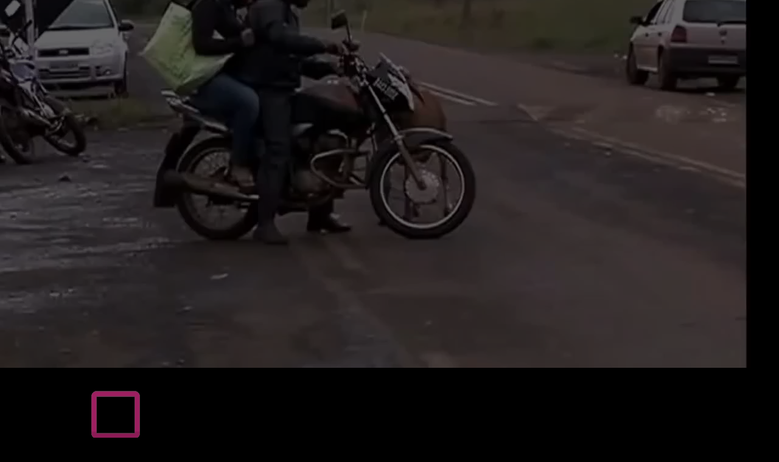

--- FILE ---
content_type: text/html; charset=UTF-8
request_url: https://visiongenius.ai/player?v=w5A66R0IaJM
body_size: 1469
content:
<!DOCTYPE html>
<html lang="en">
<head>
    <title>Vision Genius</title>
        <meta charset="utf-8">
<meta name="viewport" content="width=device-width, initial-scale=1">
<meta name="csrf-token" content="NXXso9WRSzy5D8CkOUKJzxQkFXRZOaLTuZptGKlG">

<!-- Global stylesheets -->
<link rel="shortcut icon" href="https://visiongenius.ai/assets/img/fav.png?v=1.1" type="image/x-icon">

<!-- Google Tag Manager -->
    <script>(function(w,d,s,l,i){w[l]=w[l]||[];w[l].push({'gtm.start':
                new Date().getTime(),event:'gtm.js'});var f=d.getElementsByTagName(s)[0],
            j=d.createElement(s),dl=l!='dataLayer'?'&l='+l:'';j.async=true;j.src=
            'https://www.googletagmanager.com/gtm.js?id='+i+dl;f.parentNode.insertBefore(j,f);
        })(window,document,'script','dataLayer','GTM-542L2XK');</script>
    <!-- End Google Tag Manager -->
<script async src="//pagead2.googlesyndication.com/pagead/js/adsbygoogle.js"></script>
<script>
    (adsbygoogle = window.adsbygoogle || []).push({
        google_ad_client: "ca-pub-4140516829087211",
        enable_page_level_ads: true
    });
</script>
    <style>
        body {
            background-color: #000000;
            color: #ffffff;
            height: 100%;
            width: 100%;
            overflow: hidden;
            position: absolute;
            margin: 0;
            padding: 0;
        }
    </style>
    <link href="/css/player.css?id=c70439df6600bea23207" rel="stylesheet" type="text/css">

    <script type="text/javascript">

        function openFullscreen() {
            let elem = document.documentElement;
            if (elem.requestFullscreen) {
                elem.requestFullscreen();
            } else if (elem.mozRequestFullScreen) { /* Firefox */
                elem.mozRequestFullScreen();
            } else if (elem.webkitRequestFullscreen) { /* Chrome, Safari & Opera */
                elem.webkitRequestFullscreen();
            } else if (elem.msRequestFullscreen) { /* IE/Edge */
                elem.msRequestFullscreen();
            }
        }

        function closeFullscreen() {
            if (document.exitFullscreen) {
                document.exitFullscreen();
            } else if (document.mozCancelFullScreen) {
                document.mozCancelFullScreen();
            } else if (document.webkitExitFullscreen) {
                document.webkitExitFullscreen();
            } else if (document.msExitFullscreen) {
                document.msExitFullscreen();
            }
        }
    </script>
</head>

<body>
<!-- Google Tag Manager (noscript) -->
    <noscript><iframe src="https://www.googletagmanager.com/ns.html?id=GTM-542L2XK"
                      height="0" width="0" style="display:none;visibility:hidden"></iframe></noscript>
    <!-- End Google Tag Manager (noscript) -->
<div id="player" class="tg-center">
    <player src="https://visiongenius.ai/videos/w5A66R0IaJM.mp4" title="Crazy Sheep Funny Video" framerate="30" k="[base64]" v="w5A66R0IaJM" url="https://visiongenius.ai/video/frames"></player>
</div>


<script type="text/javascript" src="/js/player.js?id=f82589e4cf9fe11c3ead"></script>
<script defer src="https://static.cloudflareinsights.com/beacon.min.js/vcd15cbe7772f49c399c6a5babf22c1241717689176015" integrity="sha512-ZpsOmlRQV6y907TI0dKBHq9Md29nnaEIPlkf84rnaERnq6zvWvPUqr2ft8M1aS28oN72PdrCzSjY4U6VaAw1EQ==" data-cf-beacon='{"version":"2024.11.0","token":"96b76f5f69c3450486933e3e5fe059f4","r":1,"server_timing":{"name":{"cfCacheStatus":true,"cfEdge":true,"cfExtPri":true,"cfL4":true,"cfOrigin":true,"cfSpeedBrain":true},"location_startswith":null}}' crossorigin="anonymous"></script>
</body>
</html>


--- FILE ---
content_type: text/html; charset=utf-8
request_url: https://www.google.com/recaptcha/api2/aframe
body_size: 265
content:
<!DOCTYPE HTML><html><head><meta http-equiv="content-type" content="text/html; charset=UTF-8"></head><body><script nonce="BPzvX0XTSrfayeS1LAQswQ">/** Anti-fraud and anti-abuse applications only. See google.com/recaptcha */ try{var clients={'sodar':'https://pagead2.googlesyndication.com/pagead/sodar?'};window.addEventListener("message",function(a){try{if(a.source===window.parent){var b=JSON.parse(a.data);var c=clients[b['id']];if(c){var d=document.createElement('img');d.src=c+b['params']+'&rc='+(localStorage.getItem("rc::a")?sessionStorage.getItem("rc::b"):"");window.document.body.appendChild(d);sessionStorage.setItem("rc::e",parseInt(sessionStorage.getItem("rc::e")||0)+1);localStorage.setItem("rc::h",'1766782667431');}}}catch(b){}});window.parent.postMessage("_grecaptcha_ready", "*");}catch(b){}</script></body></html>

--- FILE ---
content_type: text/css
request_url: https://visiongenius.ai/css/player.css?id=c70439df6600bea23207
body_size: 1930
content:
.tooltip{display:inline;position:relative}.tooltip:hover:after{background:#333;background:rgba(0,0,0,.8);border-radius:5px;bottom:26px;color:#fff;content:attr(data-title);left:20%;padding:0 15px;position:absolute;z-index:98;min-width:30px;max-width:200px;font-size:14px}.tooltip:hover:before{border:solid;border-color:#333 transparent;border-width:6px 6px 0;bottom:20px;content:"";left:50%;position:absolute;z-index:99}@font-face{font-family:TwCenMT;src:url(/fonts/tw-cent-mt/TCM_____.TTF) format("truetype")}.video-loader{z-index:1000}.video-is-loading{opacity:.5}.has-background-theme-1{background-color:#e13442!important}.is-hidden{display:none!important}.count-data{background-color:rgba(21,21,21,.3);position:absolute;left:50px;top:50px;color:#c2c2c2;opacity:1;text-transform:capitalize;z-index:30}.count-data table{font-weight:700;width:100%;padding:10px;text-transform:capitalize}.count-data table td{border:1px solid #999696}.seek-bar{background-color:#c32b37;position:absolute;height:100%;z-index:-10}#player{width:100%;height:100%;font-family:TwCenMT,sans-serif}.visiongenius-video-player{background-color:#000;color:#f1f1f1}.visiongenius-video-player svg{fill:#fff;width:20px}.visiongenius-video-player .player-button-option{width:120px;background:#e13442;border-radius:10px;text-align:center;-webkit-box-flex:3;flex:3;padding:1px;position:absolute;right:93px}.visiongenius-video-player .player-button-option .slidecontainer input[type=range]{-webkit-appearance:none;margin:10px 0;width:80%}.visiongenius-video-player .player-button-option .slidecontainer input[type=range]:focus{outline:none}.visiongenius-video-player .player-button-option .slidecontainer input[type=range]::-webkit-slider-runnable-track{width:100%;height:5px;cursor:pointer;animate:.2s;box-shadow:0 0 0 #000;background:#fff;border-radius:1px;border:0 solid #000}.visiongenius-video-player .player-button-option .slidecontainer input[type=range]::-webkit-slider-thumb{box-shadow:0 0 0 #000;border:1px solid #b03b3b;height:18px;width:18px;border-radius:25px;background:#ce7279;cursor:pointer;-webkit-appearance:none;margin-top:-7px}.visiongenius-video-player .player-button-option .slidecontainer input[type=range]:focus::-webkit-slider-runnable-track{background:#fff}.visiongenius-video-player .player-button-option .slidecontainer input[type=range]::-moz-range-track{width:100%;height:5px;cursor:pointer;animate:.2s;box-shadow:0 0 0 #000;background:#b03b3b;border-radius:1px;border:0 solid #000}.visiongenius-video-player .player-button-option .slidecontainer input[type=range]::-moz-range-thumb{box-shadow:0 0 0 #000;border:1px solid #b03b3b;height:18px;width:18px;border-radius:25px;background:#ce7279;cursor:pointer}.visiongenius-video-player .player-button-option .slidecontainer input[type=range]::-ms-track{width:100%;height:5px;cursor:pointer;animate:.2s;background:transparent;border-color:transparent;color:transparent}.visiongenius-video-player .player-button-option .slidecontainer input[type=range]::-ms-fill-lower,.visiongenius-video-player .player-button-option .slidecontainer input[type=range]::-ms-fill-upper{background:#b03b3b;border:0 solid #000;border-radius:2px;box-shadow:0 0 0 #000}.visiongenius-video-player .player-button-option .slidecontainer input[type=range]::-ms-thumb{margin-top:1px;box-shadow:0 0 0 #000;border:1px solid #b03b3b;height:18px;width:18px;border-radius:25px;background:#ce7279;cursor:pointer}.visiongenius-video-player .player-button-option .slidecontainer input[type=range]:focus::-ms-fill-lower,.visiongenius-video-player .player-button-option .slidecontainer input[type=range]:focus::-ms-fill-upper{background:#b03b3b}.visiongenius-video-player .player-button{border:none;background-color:transparent;color:#f1f1f1;font-size:15px;padding:0;margin:0 10px;opacity:.9;display:inline-block}.visiongenius-video-player .player-button:not([aria-disabled=true]):not([disabled]):not([aria-hidden=true]){cursor:pointer}.visiongenius-video-player .video-title{position:fixed;top:0;left:0;background:transparent;width:100%;padding:20px;z-index:100}.visiongenius-video-player .video-title svg{width:25px}.visiongenius-video-player .video-title .title-text a{color:#fff;text-decoration:none;-webkit-transition:color .1s cubic-bezier(0,0,.2,1);transition:color .1s cubic-bezier(0,0,.2,1);outline:0}.visiongenius-video-player .video-title .title-text a:hover{text-decoration:underline;color:#fff;-webkit-transition:color .1s cubic-bezier(.4,0,1,1);transition:color .1s cubic-bezier(.4,0,1,1)}.visiongenius-video-player .video-title .video-right-controls .player-button{display:-webkit-box;display:flex;height:40px;-webkit-box-align:center;align-items:center}.visiongenius-video-player .video-title .video-right-controls .player-button .icon-container{background:#67717c;border-radius:10px;padding:1px;text-align:center;-webkit-box-flex:1;flex-grow:1;flex-shrink:1;flex-basis:10%;width:40px;position:relative}.visiongenius-video-player .video-bottom{position:fixed;bottom:0;left:0;background:rgba(0,0,0,.2);color:#f1f1f1;width:100%;z-index:100;min-height:10px}.visiongenius-video-player .video-bottom .video-bottom-controls{height:36px;line-height:36px;font-size:110%;text-align:left;direction:ltr;padding-top:20px}.visiongenius-video-player .video-left-controls{padding-left:20px;float:left;height:100%}.visiongenius-video-player .video-left-controls svg{width:15px}.visiongenius-video-player .video-right-controls{padding-right:20px;float:right;height:100%}.visiongenius-video-player .video-container video{max-width:100%;min-height:100%}.visiongenius-video-player .video-container canvas{position:absolute;z-index:20;left:0;top:0}.tg-center{display:-webkit-box;display:flex;-webkit-box-align:center;align-items:center;-webkit-box-pack:center;justify-content:center}.onoffswitch{position:relative;width:70%;padding-left:15%;-webkit-user-select:none;-moz-user-select:none;-ms-user-select:none}.onoffswitch-checkbox{display:none}.onoffswitch-label{display:block;overflow:hidden;cursor:pointer;border:2px solid #999;border-radius:20px}.onoffswitch-inner{display:block;width:200%;margin-left:-100%;-webkit-transition:margin .3s ease-in 0s;transition:margin .3s ease-in 0s}.onoffswitch-inner:after,.onoffswitch-inner:before{display:block;float:left;width:50%;height:25px;padding:0;line-height:30px;font-size:14px;color:#fff;font-family:Trebuchet,Arial,sans-serif;font-weight:700;box-sizing:border-box}.onoffswitch-inner:before{content:"ON";padding-left:0;background-color:#1ecbbd;color:#fff}.onoffswitch-inner:after{content:"OFF";padding-right:10px;background-color:#eee;color:#999;text-align:right}.onoffswitch-switch{display:block;width:18px;margin:6px;background:#fff;position:absolute;top:0;bottom:0;border:2px solid #999;border-radius:20px;-webkit-transition:all .3s ease-in 0s;transition:all .3s ease-in 0s}.onoffswitch-checkbox:checked+.onoffswitch-label .onoffswitch-inner{margin-left:0}.onoffswitch-checkbox:checked+.onoffswitch-label .onoffswitch-switch{right:0}.line-dot{width:5px;height:5px;position:absolute;background-color:#c32b37}.main-box{position:absolute;border:1px solid #c32b37}.main-box label{color:#fff;font-size:12px;text-align:center;text-transform:capitalize;font-weight:800}.circle{width:20px;height:20px}.circle label{font-weight:700;font-size:25px}.circle span{font-weight:700;color:#fff;font-size:20px}.has-background-theme{background-color:#c32b37}.has-background-dark-theme{background-color:#990a15}.has-text-tag-1{color:#f7a072}.has-border-tag-1{border:1px solid #f7a072}.has-background-tag-1{background-color:#f7a072}.has-text-tag-2{color:#a665ff}.has-border-tag-2{border:1px solid #a665ff}.has-background-tag-2{background-color:#a665ff}.has-text-tag-3{color:#301014}.has-border-tag-3{border:1px solid #301014}.has-background-tag-3{background-color:#301014}.has-text-tag-4{color:#0b4f6c}.has-border-tag-4{border:1px solid #0b4f6c}.has-background-tag-4{background-color:#0b4f6c}.has-text-tag-5{color:#94b0da}.has-border-tag-5{border:1px solid #94b0da}.has-background-tag-5{background-color:#94b0da}.has-text-tag-6{color:#7cb518}.has-border-tag-6{border:1px solid #7cb518}.has-background-tag-6{background-color:#7cb518}.has-text-tag-7{color:#e81e64}.has-border-tag-7{border:1px solid #e81e64}.has-background-tag-7{background-color:#e81e64}.has-text-tag-8{color:#fe5f55}.has-border-tag-8{border:1px solid #fe5f55}.has-background-tag-8{background-color:#fe5f55}.has-text-tag-9{color:#662e9b}.has-border-tag-9{border:1px solid #662e9b}.has-background-tag-9{background-color:#662e9b}.has-text-tag-10{color:#01baef}.has-border-tag-10{border:1px solid #01baef}.has-background-tag-10{background-color:#01baef}.has-text-tag-11{color:#af451a}.has-border-tag-11{border:1px solid #af451a}.has-background-tag-11{background-color:#af451a}.has-text-tag-12{color:#34b07b}.has-border-tag-12{border:1px solid #34b07b}.has-background-tag-12{background-color:#34b07b}.has-text-tag-13{color:#fa8e46}.has-border-tag-13{border:1px solid #fa8e46}.has-background-tag-13{background-color:#fa8e46}.has-text-tag-14{color:#093824}.has-border-tag-14{border:1px solid #093824}.has-background-tag-14{background-color:#093824}.has-text-tag-15{color:#861388}.has-border-tag-15{border:1px solid #861388}.has-background-tag-15{background-color:#861388}.has-text-tag-16{color:#e53d00}.has-border-tag-16{border:1px solid #e53d00}.has-background-tag-16{background-color:#e53d00}.has-text-tag-17{color:#046865}.has-border-tag-17{border:1px solid #046865}.has-background-tag-17{background-color:#046865}.has-text-tag-18{color:#0b4f6a}.has-border-tag-18{border:1px solid #0b4f6a}.has-background-tag-18{background-color:#0b4f6a}.has-text-tag-19{color:#21c3b4}.has-border-tag-19{border:1px solid #21c3b4}.has-background-tag-19{background-color:#21c3b4}.has-text-tag-20{color:#fdab9f}.has-border-tag-20{border:1px solid #fdab9f}.has-background-tag-20{background-color:#fdab9f}.has-text-tag-21{color:#6fa215}.has-border-tag-21{border:1px solid #6fa215}.has-background-tag-21{background-color:#6fa215}.has-text-tag-22{color:#859ec4}.has-border-tag-22{border:1px solid #859ec4}.has-background-tag-22{background-color:#859ec4}.has-text-tag-23{color:#ff3c38}.has-border-tag-23{border:1px solid #ff3c38}.has-background-tag-23{background-color:#ff3c38}.is-black{background-color:#000}

--- FILE ---
content_type: text/plain
request_url: https://www.google-analytics.com/j/collect?v=1&_v=j102&a=1450285199&t=pageview&_s=1&dl=https%3A%2F%2Fvisiongenius.ai%2Fplayer%3Fv%3Dw5A66R0IaJM&ul=en-us%40posix&dt=Vision%20Genius&sr=1280x720&vp=1280x720&_u=YEBAAEABAAAAACAAI~&jid=834503956&gjid=1799004185&cid=1917084442.1766782666&tid=UA-121419034-3&_gid=1676421255.1766782666&_r=1&_slc=1&gtm=45He5ca1n81542L2XKv830637385za200zd830637385&gcd=13l3l3l3l1l1&dma=0&tag_exp=103116026~103200004~104527907~104528500~104684208~104684211~105391252~115583767~115616986~115938465~115938469~116184927~116184929~116251938~116251940&z=445240575
body_size: -451
content:
2,cG-JY1GEHPMF0